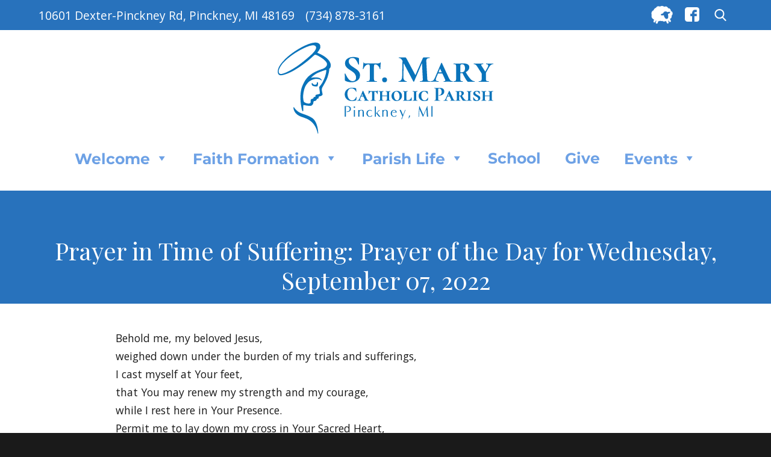

--- FILE ---
content_type: text/html; charset=UTF-8
request_url: https://stmarypinckney.org/2022/09/06/prayer-in-time-of-suffering-prayer-of-the-day-for-wednesday-september-07-2022/
body_size: 46651
content:
<!DOCTYPE html>
<html lang="en-US" class="no-js">
<head>
	<meta charset="UTF-8">
	<meta name="viewport" content="width=device-width, initial-scale=1">
	<link rel="profile" href="http://gmpg.org/xfn/11">
		<script>
(function(html){html.className = html.className.replace(/\bno-js\b/,'js')})(document.documentElement);
//# sourceURL=twentysixteen_javascript_detection
</script>
<title>Prayer in Time of Suffering: Prayer of the Day for Wednesday, September 07, 2022 &#8211; St. Mary Catholic Parish</title>
<meta name='robots' content='max-image-preview:large' />
<link rel="alternate" type="application/rss+xml" title="St. Mary Catholic Parish &raquo; Feed" href="https://stmarypinckney.org/feed/" />
<link rel="alternate" title="oEmbed (JSON)" type="application/json+oembed" href="https://stmarypinckney.org/wp-json/oembed/1.0/embed?url=https%3A%2F%2Fstmarypinckney.org%2F2022%2F09%2F06%2Fprayer-in-time-of-suffering-prayer-of-the-day-for-wednesday-september-07-2022%2F" />
<link rel="alternate" title="oEmbed (XML)" type="text/xml+oembed" href="https://stmarypinckney.org/wp-json/oembed/1.0/embed?url=https%3A%2F%2Fstmarypinckney.org%2F2022%2F09%2F06%2Fprayer-in-time-of-suffering-prayer-of-the-day-for-wednesday-september-07-2022%2F&#038;format=xml" />
<style id='wp-img-auto-sizes-contain-inline-css'>
img:is([sizes=auto i],[sizes^="auto," i]){contain-intrinsic-size:3000px 1500px}
/*# sourceURL=wp-img-auto-sizes-contain-inline-css */
</style>
<style id='wp-emoji-styles-inline-css'>

	img.wp-smiley, img.emoji {
		display: inline !important;
		border: none !important;
		box-shadow: none !important;
		height: 1em !important;
		width: 1em !important;
		margin: 0 0.07em !important;
		vertical-align: -0.1em !important;
		background: none !important;
		padding: 0 !important;
	}
/*# sourceURL=wp-emoji-styles-inline-css */
</style>
<link rel='stylesheet' id='wp-block-library-css' href='https://stmarypinckney.org/wp-includes/css/dist/block-library/style.min.css?ver=6.9' media='all' />
<style id='global-styles-inline-css'>
:root{--wp--preset--aspect-ratio--square: 1;--wp--preset--aspect-ratio--4-3: 4/3;--wp--preset--aspect-ratio--3-4: 3/4;--wp--preset--aspect-ratio--3-2: 3/2;--wp--preset--aspect-ratio--2-3: 2/3;--wp--preset--aspect-ratio--16-9: 16/9;--wp--preset--aspect-ratio--9-16: 9/16;--wp--preset--color--black: #000000;--wp--preset--color--cyan-bluish-gray: #abb8c3;--wp--preset--color--white: #fff;--wp--preset--color--pale-pink: #f78da7;--wp--preset--color--vivid-red: #cf2e2e;--wp--preset--color--luminous-vivid-orange: #ff6900;--wp--preset--color--luminous-vivid-amber: #fcb900;--wp--preset--color--light-green-cyan: #7bdcb5;--wp--preset--color--vivid-green-cyan: #00d084;--wp--preset--color--pale-cyan-blue: #8ed1fc;--wp--preset--color--vivid-cyan-blue: #0693e3;--wp--preset--color--vivid-purple: #9b51e0;--wp--preset--color--dark-gray: #1a1a1a;--wp--preset--color--medium-gray: #686868;--wp--preset--color--light-gray: #e5e5e5;--wp--preset--color--blue-gray: #4d545c;--wp--preset--color--bright-blue: #007acc;--wp--preset--color--light-blue: #9adffd;--wp--preset--color--dark-brown: #402b30;--wp--preset--color--medium-brown: #774e24;--wp--preset--color--dark-red: #640c1f;--wp--preset--color--bright-red: #ff675f;--wp--preset--color--yellow: #ffef8e;--wp--preset--gradient--vivid-cyan-blue-to-vivid-purple: linear-gradient(135deg,rgb(6,147,227) 0%,rgb(155,81,224) 100%);--wp--preset--gradient--light-green-cyan-to-vivid-green-cyan: linear-gradient(135deg,rgb(122,220,180) 0%,rgb(0,208,130) 100%);--wp--preset--gradient--luminous-vivid-amber-to-luminous-vivid-orange: linear-gradient(135deg,rgb(252,185,0) 0%,rgb(255,105,0) 100%);--wp--preset--gradient--luminous-vivid-orange-to-vivid-red: linear-gradient(135deg,rgb(255,105,0) 0%,rgb(207,46,46) 100%);--wp--preset--gradient--very-light-gray-to-cyan-bluish-gray: linear-gradient(135deg,rgb(238,238,238) 0%,rgb(169,184,195) 100%);--wp--preset--gradient--cool-to-warm-spectrum: linear-gradient(135deg,rgb(74,234,220) 0%,rgb(151,120,209) 20%,rgb(207,42,186) 40%,rgb(238,44,130) 60%,rgb(251,105,98) 80%,rgb(254,248,76) 100%);--wp--preset--gradient--blush-light-purple: linear-gradient(135deg,rgb(255,206,236) 0%,rgb(152,150,240) 100%);--wp--preset--gradient--blush-bordeaux: linear-gradient(135deg,rgb(254,205,165) 0%,rgb(254,45,45) 50%,rgb(107,0,62) 100%);--wp--preset--gradient--luminous-dusk: linear-gradient(135deg,rgb(255,203,112) 0%,rgb(199,81,192) 50%,rgb(65,88,208) 100%);--wp--preset--gradient--pale-ocean: linear-gradient(135deg,rgb(255,245,203) 0%,rgb(182,227,212) 50%,rgb(51,167,181) 100%);--wp--preset--gradient--electric-grass: linear-gradient(135deg,rgb(202,248,128) 0%,rgb(113,206,126) 100%);--wp--preset--gradient--midnight: linear-gradient(135deg,rgb(2,3,129) 0%,rgb(40,116,252) 100%);--wp--preset--font-size--small: 13px;--wp--preset--font-size--medium: 20px;--wp--preset--font-size--large: 36px;--wp--preset--font-size--x-large: 42px;--wp--preset--spacing--20: 0.44rem;--wp--preset--spacing--30: 0.67rem;--wp--preset--spacing--40: 1rem;--wp--preset--spacing--50: 1.5rem;--wp--preset--spacing--60: 2.25rem;--wp--preset--spacing--70: 3.38rem;--wp--preset--spacing--80: 5.06rem;--wp--preset--shadow--natural: 6px 6px 9px rgba(0, 0, 0, 0.2);--wp--preset--shadow--deep: 12px 12px 50px rgba(0, 0, 0, 0.4);--wp--preset--shadow--sharp: 6px 6px 0px rgba(0, 0, 0, 0.2);--wp--preset--shadow--outlined: 6px 6px 0px -3px rgb(255, 255, 255), 6px 6px rgb(0, 0, 0);--wp--preset--shadow--crisp: 6px 6px 0px rgb(0, 0, 0);}:where(.is-layout-flex){gap: 0.5em;}:where(.is-layout-grid){gap: 0.5em;}body .is-layout-flex{display: flex;}.is-layout-flex{flex-wrap: wrap;align-items: center;}.is-layout-flex > :is(*, div){margin: 0;}body .is-layout-grid{display: grid;}.is-layout-grid > :is(*, div){margin: 0;}:where(.wp-block-columns.is-layout-flex){gap: 2em;}:where(.wp-block-columns.is-layout-grid){gap: 2em;}:where(.wp-block-post-template.is-layout-flex){gap: 1.25em;}:where(.wp-block-post-template.is-layout-grid){gap: 1.25em;}.has-black-color{color: var(--wp--preset--color--black) !important;}.has-cyan-bluish-gray-color{color: var(--wp--preset--color--cyan-bluish-gray) !important;}.has-white-color{color: var(--wp--preset--color--white) !important;}.has-pale-pink-color{color: var(--wp--preset--color--pale-pink) !important;}.has-vivid-red-color{color: var(--wp--preset--color--vivid-red) !important;}.has-luminous-vivid-orange-color{color: var(--wp--preset--color--luminous-vivid-orange) !important;}.has-luminous-vivid-amber-color{color: var(--wp--preset--color--luminous-vivid-amber) !important;}.has-light-green-cyan-color{color: var(--wp--preset--color--light-green-cyan) !important;}.has-vivid-green-cyan-color{color: var(--wp--preset--color--vivid-green-cyan) !important;}.has-pale-cyan-blue-color{color: var(--wp--preset--color--pale-cyan-blue) !important;}.has-vivid-cyan-blue-color{color: var(--wp--preset--color--vivid-cyan-blue) !important;}.has-vivid-purple-color{color: var(--wp--preset--color--vivid-purple) !important;}.has-black-background-color{background-color: var(--wp--preset--color--black) !important;}.has-cyan-bluish-gray-background-color{background-color: var(--wp--preset--color--cyan-bluish-gray) !important;}.has-white-background-color{background-color: var(--wp--preset--color--white) !important;}.has-pale-pink-background-color{background-color: var(--wp--preset--color--pale-pink) !important;}.has-vivid-red-background-color{background-color: var(--wp--preset--color--vivid-red) !important;}.has-luminous-vivid-orange-background-color{background-color: var(--wp--preset--color--luminous-vivid-orange) !important;}.has-luminous-vivid-amber-background-color{background-color: var(--wp--preset--color--luminous-vivid-amber) !important;}.has-light-green-cyan-background-color{background-color: var(--wp--preset--color--light-green-cyan) !important;}.has-vivid-green-cyan-background-color{background-color: var(--wp--preset--color--vivid-green-cyan) !important;}.has-pale-cyan-blue-background-color{background-color: var(--wp--preset--color--pale-cyan-blue) !important;}.has-vivid-cyan-blue-background-color{background-color: var(--wp--preset--color--vivid-cyan-blue) !important;}.has-vivid-purple-background-color{background-color: var(--wp--preset--color--vivid-purple) !important;}.has-black-border-color{border-color: var(--wp--preset--color--black) !important;}.has-cyan-bluish-gray-border-color{border-color: var(--wp--preset--color--cyan-bluish-gray) !important;}.has-white-border-color{border-color: var(--wp--preset--color--white) !important;}.has-pale-pink-border-color{border-color: var(--wp--preset--color--pale-pink) !important;}.has-vivid-red-border-color{border-color: var(--wp--preset--color--vivid-red) !important;}.has-luminous-vivid-orange-border-color{border-color: var(--wp--preset--color--luminous-vivid-orange) !important;}.has-luminous-vivid-amber-border-color{border-color: var(--wp--preset--color--luminous-vivid-amber) !important;}.has-light-green-cyan-border-color{border-color: var(--wp--preset--color--light-green-cyan) !important;}.has-vivid-green-cyan-border-color{border-color: var(--wp--preset--color--vivid-green-cyan) !important;}.has-pale-cyan-blue-border-color{border-color: var(--wp--preset--color--pale-cyan-blue) !important;}.has-vivid-cyan-blue-border-color{border-color: var(--wp--preset--color--vivid-cyan-blue) !important;}.has-vivid-purple-border-color{border-color: var(--wp--preset--color--vivid-purple) !important;}.has-vivid-cyan-blue-to-vivid-purple-gradient-background{background: var(--wp--preset--gradient--vivid-cyan-blue-to-vivid-purple) !important;}.has-light-green-cyan-to-vivid-green-cyan-gradient-background{background: var(--wp--preset--gradient--light-green-cyan-to-vivid-green-cyan) !important;}.has-luminous-vivid-amber-to-luminous-vivid-orange-gradient-background{background: var(--wp--preset--gradient--luminous-vivid-amber-to-luminous-vivid-orange) !important;}.has-luminous-vivid-orange-to-vivid-red-gradient-background{background: var(--wp--preset--gradient--luminous-vivid-orange-to-vivid-red) !important;}.has-very-light-gray-to-cyan-bluish-gray-gradient-background{background: var(--wp--preset--gradient--very-light-gray-to-cyan-bluish-gray) !important;}.has-cool-to-warm-spectrum-gradient-background{background: var(--wp--preset--gradient--cool-to-warm-spectrum) !important;}.has-blush-light-purple-gradient-background{background: var(--wp--preset--gradient--blush-light-purple) !important;}.has-blush-bordeaux-gradient-background{background: var(--wp--preset--gradient--blush-bordeaux) !important;}.has-luminous-dusk-gradient-background{background: var(--wp--preset--gradient--luminous-dusk) !important;}.has-pale-ocean-gradient-background{background: var(--wp--preset--gradient--pale-ocean) !important;}.has-electric-grass-gradient-background{background: var(--wp--preset--gradient--electric-grass) !important;}.has-midnight-gradient-background{background: var(--wp--preset--gradient--midnight) !important;}.has-small-font-size{font-size: var(--wp--preset--font-size--small) !important;}.has-medium-font-size{font-size: var(--wp--preset--font-size--medium) !important;}.has-large-font-size{font-size: var(--wp--preset--font-size--large) !important;}.has-x-large-font-size{font-size: var(--wp--preset--font-size--x-large) !important;}
/*# sourceURL=global-styles-inline-css */
</style>

<style id='classic-theme-styles-inline-css'>
/*! This file is auto-generated */
.wp-block-button__link{color:#fff;background-color:#32373c;border-radius:9999px;box-shadow:none;text-decoration:none;padding:calc(.667em + 2px) calc(1.333em + 2px);font-size:1.125em}.wp-block-file__button{background:#32373c;color:#fff;text-decoration:none}
/*# sourceURL=/wp-includes/css/classic-themes.min.css */
</style>
<link rel='stylesheet' id='vsel-styles-css' href='https://stmarypinckney.org/wp-content/plugins/very-simple-event-list/css/vsel-style.min.css?ver=6.9' media='all' />
<link rel='stylesheet' id='wp-show-posts-css' href='https://stmarypinckney.org/wp-content/plugins/wp-show-posts/css/wp-show-posts-min.css?ver=1.1.6' media='all' />
<link rel='stylesheet' id='megamenu-css' href='https://stmarypinckney.org/wp-content/uploads/maxmegamenu/style.css?ver=6a6292' media='all' />
<link rel='stylesheet' id='dashicons-css' href='https://stmarypinckney.org/wp-includes/css/dashicons.min.css?ver=6.9' media='all' />
<link rel='stylesheet' id='parent-style-css' href='https://stmarypinckney.org/wp-content/themes/twentysixteen/style.css?ver=6.9' media='all' />
<link rel='stylesheet' id='child-style-css' href='https://stmarypinckney.org/wp-content/themes/StMaryChildTheme/style.css?ver=6.9' media='all' />
<link rel='stylesheet' id='twentysixteen-fonts-css' href='https://stmarypinckney.org/wp-content/themes/twentysixteen/fonts/merriweather-plus-montserrat-plus-inconsolata.css?ver=20230328' media='all' />
<link rel='stylesheet' id='genericons-css' href='https://stmarypinckney.org/wp-content/themes/twentysixteen/genericons/genericons.css?ver=20251101' media='all' />
<link rel='stylesheet' id='twentysixteen-style-css' href='https://stmarypinckney.org/wp-content/themes/StMaryChildTheme/style.css?ver=20251202' media='all' />
<link rel='stylesheet' id='twentysixteen-block-style-css' href='https://stmarypinckney.org/wp-content/themes/twentysixteen/css/blocks.css?ver=20240817' media='all' />
<style id='tnc_custom_css-inline-css'>

            .nginx-cache-btn.nginx-cache-off a { background-color: #d63638 !important; }
            .nginx-cache-btn.nginx-cache-on a { background-color: green !important; }
        
/*# sourceURL=tnc_custom_css-inline-css */
</style>
<link rel='stylesheet' id='tmm-css' href='https://stmarypinckney.org/wp-content/plugins/team-members/inc/css/tmm_style.css?ver=6.9' media='all' />
<script src="https://stmarypinckney.org/wp-includes/js/jquery/jquery.min.js?ver=3.7.1" id="jquery-core-js"></script>
<script src="https://stmarypinckney.org/wp-includes/js/jquery/jquery-migrate.min.js?ver=3.4.1" id="jquery-migrate-js"></script>
<script src="https://stmarypinckney.org/wp-content/themes/StMaryChildTheme/date-format.js?ver=6.9" id="date-format-js-js"></script>
<script id="twentysixteen-script-js-extra">
var screenReaderText = {"expand":"expand child menu","collapse":"collapse child menu"};
//# sourceURL=twentysixteen-script-js-extra
</script>
<script src="https://stmarypinckney.org/wp-content/themes/twentysixteen/js/functions.js?ver=20230629" id="twentysixteen-script-js" defer data-wp-strategy="defer"></script>
<link rel="https://api.w.org/" href="https://stmarypinckney.org/wp-json/" /><link rel="alternate" title="JSON" type="application/json" href="https://stmarypinckney.org/wp-json/wp/v2/posts/782309" /><link rel="EditURI" type="application/rsd+xml" title="RSD" href="https://stmarypinckney.org/xmlrpc.php?rsd" />
<meta name="generator" content="WordPress 6.9" />
<link rel="canonical" href="https://stmarypinckney.org/2022/09/06/prayer-in-time-of-suffering-prayer-of-the-day-for-wednesday-september-07-2022/" />
<link rel='shortlink' href='https://stmarypinckney.org/?p=782309' />
<!-- Analytics by WP Statistics - https://wp-statistics.com -->
<link rel="icon" href="https://stmarypinckney.org/wp-content/uploads/2018/05/cropped-SM-Pinckney-Mary-1-32x32.png" sizes="32x32" />
<link rel="icon" href="https://stmarypinckney.org/wp-content/uploads/2018/05/cropped-SM-Pinckney-Mary-1-192x192.png" sizes="192x192" />
<link rel="apple-touch-icon" href="https://stmarypinckney.org/wp-content/uploads/2018/05/cropped-SM-Pinckney-Mary-1-180x180.png" />
<meta name="msapplication-TileImage" content="https://stmarypinckney.org/wp-content/uploads/2018/05/cropped-SM-Pinckney-Mary-1-270x270.png" />
		<style id="wp-custom-css">
			#bbpress-forums p.bbp-topic-meta span {
	display:none;
}

.footerSocial img {
	object-fit: contain;
	width: 40px;
	height: 40px;
}
.flocknote ::placeholder {
	color: #000000!important;
}
.flocknote {
	width:50%!important;
	float:left!important;
}

.homespacer {
	display:block;
	height:1rem
}		</style>
		<style type="text/css">/** Mega Menu CSS: fs **/</style>
	<link href="https://fonts.googleapis.com/css?family=Playfair+Display:400,700" rel="stylesheet">
	<link href="https://fonts.googleapis.com/css?family=Open+Sans:300,400,600,700" rel="stylesheet">
	<link rel="stylesheet" href="https://use.fontawesome.com/releases/v5.0.12/css/all.css" integrity="sha384-G0fIWCsCzJIMAVNQPfjH08cyYaUtMwjJwqiRKxxE/rx96Uroj1BtIQ6MLJuheaO9" crossorigin="anonymous">
<link rel='stylesheet' id='font-awesome-css' href='https://cdn.jsdelivr.net/fontawesome/4.7.0/css/font-awesome.min.css?ver=6.9' media='all' />
</head>

<body class="wp-singular post-template-default single single-post postid-782309 single-format-standard wp-embed-responsive wp-theme-twentysixteen wp-child-theme-StMaryChildTheme mega-menu-primary metaslider-plugin group-blog">
<div id="page" class="site">
	<div class="site-inner">
		<a class="skip-link screen-reader-text" href="#content">Skip to content</a>

		<header id="masthead" class="site-header" role="banner">
			<div class="site-header-main">
				<div class="headerBlue">
					<div class="headerContact">
						<div class="headerAddress">
														10601 Dexter-Pinckney Rd, Pinckney, MI 48169						</div>
						<div class="headerPhone">
															(734) 878-3161													</div>
					</div>
					<div class="headerSearch">
						<!--<div class="livestream">
							<a href="https://www.facebook.com/stmarypinckney/live" target="_blank"><img src="/wp-content/uploads/2020/12/livestream_button.png" style="height: 24px; margin-right: 20px;"></a></div>-->
						<a href="https://stmarypinckney.flocknote.com/" target="_blank"><img src="/wp-content/themes/StMaryChildTheme/images/flocknote.png" style="width: 36px; margin-right: 20px;"></a>
						<a href="https://www.facebook.com/stmarypinckney/" target="_blank"><img src="/wp-content/themes/StMaryChildTheme/images/facebookSquare.png" style="width: 24px; margin-right: 20px;"></a>
						
<form role="search" method="get" class="search-form" action="https://stmarypinckney.org/">
	<label>
		<span class="screen-reader-text">
			Search for:		</span>
		<input type="search" class="search-field" placeholder="Search &hellip;" value="" name="s" />
	</label>
	<button type="submit" class="search-submit"><span class="screen-reader-text">
		Search	</span></button>
</form>
					</div>
				</div>
				<div class="headerTop">
					<div class="site-branding">
													<a href="https://stmarypinckney.org/" rel="home">
								<img src="/wp-content/uploads/2018/05/logo-pinckney-stacked.png" alt="St. Mary Catholic Parish" />
							</a>
												<!--<a href="https://stmarypinckney.org/" rel="home">
							<img src="/wp-content/uploads/2018/05/logo-pinckney-stacked.png" alt="St. Mary Catholic Parish" />
						</a>-->
					</div><!-- .site-branding -->
				</div>
									<button id="menu-toggle" class="menu-toggle">Menu</button>

					<div id="site-header-menu" class="site-header-menu">
													<nav id="site-navigation" class="main-navigation" role="navigation" aria-label="Primary Menu">
								<div id="mega-menu-wrap-primary" class="mega-menu-wrap"><div class="mega-menu-toggle"><div class="mega-toggle-blocks-left"></div><div class="mega-toggle-blocks-center"><div class='mega-toggle-block mega-menu-toggle-block mega-toggle-block-1' id='mega-toggle-block-1' tabindex='0'><span class='mega-toggle-label' role='button' aria-expanded='false'><span class='mega-toggle-label-closed'>MENU</span><span class='mega-toggle-label-open'>MENU</span></span></div></div><div class="mega-toggle-blocks-right"></div></div><ul id="mega-menu-primary" class="mega-menu max-mega-menu mega-menu-horizontal mega-no-js" data-event="hover_intent" data-effect="fade_up" data-effect-speed="200" data-effect-mobile="disabled" data-effect-speed-mobile="0" data-mobile-force-width="false" data-second-click="go" data-document-click="collapse" data-vertical-behaviour="standard" data-breakpoint="768" data-unbind="true" data-mobile-state="collapse_all" data-mobile-direction="vertical" data-hover-intent-timeout="300" data-hover-intent-interval="100"><li class="mega-menu-item mega-menu-item-type-post_type mega-menu-item-object-page mega-menu-item-home mega-menu-item-has-children mega-align-bottom-left mega-menu-flyout mega-menu-item-62" id="mega-menu-item-62"><a class="mega-menu-link" href="https://stmarypinckney.org/" aria-expanded="false" tabindex="0">Welcome<span class="mega-indicator" aria-hidden="true"></span></a>
<ul class="mega-sub-menu">
<li class="mega-menu-item mega-menu-item-type-post_type mega-menu-item-object-page mega-menu-item-4664" id="mega-menu-item-4664"><a class="mega-menu-link" href="https://stmarypinckney.org/fr-dans-homily-archives/">Homilies</a></li><li class="mega-menu-item mega-menu-item-type-post_type mega-menu-item-object-page mega-menu-item-887402" id="mega-menu-item-887402"><a class="mega-menu-link" href="https://stmarypinckney.org/our-mission/">Our Mission</a></li><li class="mega-menu-item mega-menu-item-type-post_type mega-menu-item-object-page mega-menu-item-887401" id="mega-menu-item-887401"><a class="mega-menu-link" href="https://stmarypinckney.org/parish-staff/">Parish Staff</a></li><li class="mega-menu-item mega-menu-item-type-post_type mega-menu-item-object-page mega-menu-item-887404" id="mega-menu-item-887404"><a class="mega-menu-link" href="https://stmarypinckney.org/prayer/">Prayer Request</a></li></ul>
</li><li class="mega-menu-item mega-menu-item-type-post_type mega-menu-item-object-page mega-menu-item-has-children mega-align-bottom-left mega-menu-flyout mega-menu-item-887223" id="mega-menu-item-887223"><a class="mega-menu-link" href="https://stmarypinckney.org/faith-formation/" aria-expanded="false" tabindex="0">Faith Formation<span class="mega-indicator" aria-hidden="true"></span></a>
<ul class="mega-sub-menu">
<li class="mega-menu-item mega-menu-item-type-post_type mega-menu-item-object-page mega-menu-item-887398" id="mega-menu-item-887398"><a class="mega-menu-link" href="https://stmarypinckney.org/adult-faith-formation/">Adult Faith Formation</a></li><li class="mega-menu-item mega-menu-item-type-post_type mega-menu-item-object-page mega-menu-item-887399" id="mega-menu-item-887399"><a class="mega-menu-link" href="https://stmarypinckney.org/catechesis-of-the-good-shepherd/">Catechesis of the Good Shepherd</a></li><li class="mega-menu-item mega-menu-item-type-post_type mega-menu-item-object-page mega-menu-item-686" id="mega-menu-item-686"><a class="mega-menu-link" href="https://stmarypinckney.org/family-catechesis/">Family Catechesis and Confirmation</a></li><li class="mega-menu-item mega-menu-item-type-post_type mega-menu-item-object-page mega-menu-item-887432" id="mega-menu-item-887432"><a class="mega-menu-link" href="https://stmarypinckney.org/marriage-preparation/">Marriage Preparation</a></li><li class="mega-menu-item mega-menu-item-type-post_type mega-menu-item-object-page mega-menu-item-887358" id="mega-menu-item-887358"><a class="mega-menu-link" href="https://stmarypinckney.org/faith-formation/natural-family-planning-ministry-nfp/">Natural Family Planning Ministry (NFP)</a></li><li class="mega-menu-item mega-menu-item-type-post_type mega-menu-item-object-page mega-menu-item-688" id="mega-menu-item-688"><a class="mega-menu-link" href="https://stmarypinckney.org/rcia/">OCIA - Order of Christian Initiation for Adults</a></li><li class="mega-menu-item mega-menu-item-type-post_type mega-menu-item-object-page mega-menu-item-887400" id="mega-menu-item-887400"><a class="mega-menu-link" href="https://stmarypinckney.org/youth/">Youth Group</a></li></ul>
</li><li class="mega-menu-item mega-menu-item-type-post_type mega-menu-item-object-page mega-menu-item-has-children mega-align-bottom-left mega-menu-flyout mega-menu-item-887225" id="mega-menu-item-887225"><a class="mega-menu-link" href="https://stmarypinckney.org/parish-life/" aria-expanded="false" tabindex="0">Parish Life<span class="mega-indicator" aria-hidden="true"></span></a>
<ul class="mega-sub-menu">
<li class="mega-menu-item mega-menu-item-type-post_type mega-menu-item-object-page mega-menu-item-887405" id="mega-menu-item-887405"><a class="mega-menu-link" href="https://stmarypinckney.org/virtual-chapel/">Adoration Chapel</a></li><li class="mega-menu-item mega-menu-item-type-post_type mega-menu-item-object-page mega-menu-item-887431" id="mega-menu-item-887431"><a class="mega-menu-link" href="https://stmarypinckney.org/enthronement-of-jesus-in-the-home/">Enthronement of Jesus in the Home</a></li><li class="mega-menu-item mega-menu-item-type-post_type mega-menu-item-object-page mega-menu-item-887403" id="mega-menu-item-887403"><a class="mega-menu-link" href="https://stmarypinckney.org/formed/">Formed</a></li><li class="mega-menu-item mega-menu-item-type-post_type mega-menu-item-object-page mega-menu-item-has-children mega-menu-item-887353" id="mega-menu-item-887353"><a class="mega-menu-link" href="https://stmarypinckney.org/hwp/" aria-expanded="false">Healing<span class="mega-indicator" aria-hidden="true"></span></a>
	<ul class="mega-sub-menu">
<li class="mega-menu-item mega-menu-item-type-post_type mega-menu-item-object-page mega-menu-item-890599" id="mega-menu-item-890599"><a class="mega-menu-link" href="https://stmarypinckney.org/healing-the-whole-person/">Healing Information</a></li><li class="mega-menu-item mega-menu-item-type-post_type mega-menu-item-object-page mega-menu-item-has-children mega-menu-item-887356" id="mega-menu-item-887356"><a class="mega-menu-link" href="https://stmarypinckney.org/hwp/healing-the-whole-person-retreat/" aria-expanded="false">Healing the Whole Person Retreat<span class="mega-indicator" aria-hidden="true"></span></a>
		<ul class="mega-sub-menu">
<li class="mega-menu-item mega-menu-item-type-post_type mega-menu-item-object-page mega-menu-item-774196" id="mega-menu-item-774196"><a class="mega-menu-link" href="https://stmarypinckney.org/hwp/healing-the-whole-person-retreat/">October 2023 Retreat</a></li>		</ul>
</li><li class="mega-menu-item mega-menu-item-type-post_type mega-menu-item-object-page mega-menu-item-887354" id="mega-menu-item-887354"><a class="mega-menu-link" href="https://stmarypinckney.org/healing-groups/">Healing Groups</a></li><li class="mega-menu-item mega-menu-item-type-post_type mega-menu-item-object-page mega-menu-item-887355" id="mega-menu-item-887355"><a class="mega-menu-link" href="https://stmarypinckney.org/inner-healing-prayer-ministry/">Inner Healing Prayer Ministry</a></li>	</ul>
</li><li class="mega-menu-item mega-menu-item-type-post_type mega-menu-item-object-page mega-menu-item-887408" id="mega-menu-item-887408"><a class="mega-menu-link" href="https://stmarypinckney.org/parish-life/liturgical-ministries/">Liturgical Ministries</a></li><li class="mega-menu-item mega-menu-item-type-post_type mega-menu-item-object-page mega-menu-item-887410" id="mega-menu-item-887410"><a class="mega-menu-link" href="https://stmarypinckney.org/parish-life/music-ministry/">Music Ministry</a></li><li class="mega-menu-item mega-menu-item-type-post_type mega-menu-item-object-page mega-menu-item-887406" id="mega-menu-item-887406"><a class="mega-menu-link" href="https://stmarypinckney.org/current-events/">Parish Calendar of Events</a></li><li class="mega-menu-item mega-menu-item-type-post_type mega-menu-item-object-page mega-menu-item-887412" id="mega-menu-item-887412"><a class="mega-menu-link" href="https://stmarypinckney.org/parish-life/sacraments/">Sacraments</a></li><li class="mega-menu-item mega-menu-item-type-post_type mega-menu-item-object-page mega-menu-item-887876" id="mega-menu-item-887876"><a class="mega-menu-link" href="https://stmarypinckney.org/safe-haven-sunday/">Safe Haven Sunday</a></li></ul>
</li><li class="mega-menu-item mega-menu-item-type-custom mega-menu-item-object-custom mega-align-bottom-left mega-menu-flyout mega-menu-item-896905" id="mega-menu-item-896905"><a target="_blank" class="mega-menu-link" href="https://www.stmarypinckneyschool.org/" tabindex="0">School</a></li><li class="mega-menu-item mega-menu-item-type-post_type mega-menu-item-object-page mega-align-bottom-left mega-menu-flyout mega-menu-item-169" id="mega-menu-item-169"><a class="mega-menu-link" href="https://stmarypinckney.org/online-giving/" tabindex="0">Give</a></li><li class="mega-menu-item mega-menu-item-type-post_type mega-menu-item-object-page mega-menu-item-has-children mega-align-bottom-left mega-menu-flyout mega-menu-item-754002" id="mega-menu-item-754002"><a class="mega-menu-link" href="https://stmarypinckney.org/events-and-formation-opportunities/" aria-expanded="false" tabindex="0">Events<span class="mega-indicator" aria-hidden="true"></span></a>
<ul class="mega-sub-menu">
<li class="mega-menu-item mega-menu-item-type-custom mega-menu-item-object-custom mega-menu-item-has-children mega-menu-item-68" id="mega-menu-item-68"><a class="mega-menu-link" href="#" aria-expanded="false">Information<span class="mega-indicator" aria-hidden="true"></span></a>
	<ul class="mega-sub-menu">
<li class="mega-menu-item mega-menu-item-type-post_type mega-menu-item-object-page mega-menu-item-830" id="mega-menu-item-830"><a class="mega-menu-link" href="https://stmarypinckney.org/contact-information/">Contact</a></li><li class="mega-menu-item mega-menu-item-type-post_type mega-menu-item-object-page mega-menu-item-199" id="mega-menu-item-199"><a class="mega-menu-link" href="https://stmarypinckney.org/employment-opportunities/">Employment</a></li>	</ul>
</li></ul>
</li></ul></div>							</nav><!-- .main-navigation -->
						
											</div><!-- .site-header-menu -->
							</div><!-- .site-header-main -->
		</header><!-- .site-header -->

		<div id="content" class="site-content">

<div id="primary" class="content-area">
	<main id="main" class="site-main">
		
<article id="post-782309" class="post-782309 post type-post status-publish format-standard hentry category-parish-news">
	<header class="entry-header">
		<h1 class="entry-title">Prayer in Time of Suffering: Prayer of the Day for Wednesday, September 07, 2022</h1>	</header><!-- .entry-header -->

	
	
	<div class="entry-content">
		<p>Behold me, my beloved Jesus,<br />
weighed down under the burden of my trials and sufferings,<br />
I cast myself at Your feet,<br />
that You may renew my strength and my courage,<br />
while I rest here in Your Presence.<br />
Permit me to lay down my cross in Your Sacred Heart,<br />
for only Your infinite goodness can sustain me;<br />
only Your love can help me bear my cross;<br />
only Your powerful hand can lighten its weight.<br />
O Divine King, Jesus,<br />
whose heart is so compassionate to the afflicted,<br />
I wish to live &#8230;</p>
	</div><!-- .entry-content -->

	<footer class="entry-footer">
		<span class="byline"><img alt='' src='https://secure.gravatar.com/avatar/a6a919e2981d26c19e12d78866cc4092950f9e5212de0315f3a034dc2a92f2aa?s=49&#038;d=mm&#038;r=g' srcset='https://secure.gravatar.com/avatar/a6a919e2981d26c19e12d78866cc4092950f9e5212de0315f3a034dc2a92f2aa?s=98&#038;d=mm&#038;r=g 2x' class='avatar avatar-49 photo' height='49' width='49' decoding='async'/><span class="screen-reader-text">Author </span><span class="author vcard"><a class="url fn n" href="https://stmarypinckney.org/author/diocesan-parishadmin/">WebDept ParishAdmin</a></span></span><span class="posted-on"><span class="screen-reader-text">Posted on </span><a href="https://stmarypinckney.org/2022/09/06/prayer-in-time-of-suffering-prayer-of-the-day-for-wednesday-september-07-2022/" rel="bookmark"><time class="entry-date published updated" datetime="2022-09-06T11:34:59-04:00">September 6, 2022</time></a></span><span class="cat-links"><span class="screen-reader-text">Categories </span><a href="https://stmarypinckney.org/category/parish-news/" rel="category tag">Parish News &amp; Events</a></span>			</footer><!-- .entry-footer -->
</article><!-- #post-782309 -->

	<nav class="navigation post-navigation" aria-label="Posts">
		<h2 class="screen-reader-text">Post navigation</h2>
		<div class="nav-links"><div class="nav-previous"><a href="https://stmarypinckney.org/2022/09/06/walking-closely-with-christ-caminando-cerca-con-jesucristo/" rel="prev"><span class="meta-nav" aria-hidden="true">Previous</span> <span class="screen-reader-text">Previous post:</span> <span class="post-title">Walking Closely with Christ / Caminando Cerca con Jesucristo</span></a></div><div class="nav-next"><a href="https://stmarypinckney.org/2022/09/06/st-cloud-saint-of-the-day-for-wednesday-september-07-2022/" rel="next"><span class="meta-nav" aria-hidden="true">Next</span> <span class="screen-reader-text">Next post:</span> <span class="post-title">St. Cloud: Saint of the Day for Wednesday, September 07, 2022</span></a></div></div>
	</nav>
	</main><!-- .site-main -->

	
</div><!-- .content-area -->


	<aside id="secondary" class="sidebar widget-area">
		<section id="search-2" class="widget widget_search">
<form role="search" method="get" class="search-form" action="https://stmarypinckney.org/">
	<label>
		<span class="screen-reader-text">
			Search for:		</span>
		<input type="search" class="search-field" placeholder="Search &hellip;" value="" name="s" />
	</label>
	<button type="submit" class="search-submit"><span class="screen-reader-text">
		Search	</span></button>
</form>
</section>
		<section id="recent-posts-2" class="widget widget_recent_entries">
		<h2 class="widget-title">Recent Posts</h2><nav aria-label="Recent Posts">
		<ul>
											<li>
					<a href="https://stmarypinckney.org/2022/11/17/knowing-christ-our-peace-conociendo-a-cristo-nuestro-paz/">Knowing Christ, Our Peace / Conociéndo a Cristo, Nuestro Paz</a>
									</li>
											<li>
					<a href="https://stmarypinckney.org/2022/11/16/st-hugh-of-lincoln-saint-of-the-day-for-thursday-november-17-2022/">St. Hugh of Lincoln: Saint of the Day for Thursday, November 17, 2022</a>
									</li>
											<li>
					<a href="https://stmarypinckney.org/2022/11/16/prayer-to-saint-anthony-of-padua-performer-of-miracles-prayer-of-the-day-for-thursday-november-17-2022/">Prayer to Saint Anthony of Padua, Performer of Miracles: Prayer of the Day for Thursday, November 17, 2022</a>
									</li>
											<li>
					<a href="https://stmarypinckney.org/2022/11/16/all-we-need-and-more-todo-lo-que-necesitamos-y-hasta-mas/">All We Need, And More / Todo lo Que Necesitamos y Hasta Más</a>
									</li>
											<li>
					<a href="https://stmarypinckney.org/2022/11/15/st-margaret-of-scotland-saint-of-the-day-for-wednesday-november-16-2022/">St. Margaret of Scotland: Saint of the Day for Wednesday, November 16, 2022</a>
									</li>
					</ul>

		</nav></section><section id="archives-2" class="widget widget_archive"><h2 class="widget-title">Archives</h2><nav aria-label="Archives">
			<ul>
					<li><a href='https://stmarypinckney.org/2022/11/'>November 2022</a></li>
	<li><a href='https://stmarypinckney.org/2022/10/'>October 2022</a></li>
	<li><a href='https://stmarypinckney.org/2022/09/'>September 2022</a></li>
	<li><a href='https://stmarypinckney.org/2022/08/'>August 2022</a></li>
	<li><a href='https://stmarypinckney.org/2022/07/'>July 2022</a></li>
	<li><a href='https://stmarypinckney.org/2022/06/'>June 2022</a></li>
	<li><a href='https://stmarypinckney.org/2022/05/'>May 2022</a></li>
	<li><a href='https://stmarypinckney.org/2022/04/'>April 2022</a></li>
	<li><a href='https://stmarypinckney.org/2022/03/'>March 2022</a></li>
	<li><a href='https://stmarypinckney.org/2022/02/'>February 2022</a></li>
	<li><a href='https://stmarypinckney.org/2022/01/'>January 2022</a></li>
	<li><a href='https://stmarypinckney.org/2021/12/'>December 2021</a></li>
	<li><a href='https://stmarypinckney.org/2021/11/'>November 2021</a></li>
	<li><a href='https://stmarypinckney.org/2021/10/'>October 2021</a></li>
	<li><a href='https://stmarypinckney.org/2021/09/'>September 2021</a></li>
	<li><a href='https://stmarypinckney.org/2021/08/'>August 2021</a></li>
	<li><a href='https://stmarypinckney.org/2021/07/'>July 2021</a></li>
	<li><a href='https://stmarypinckney.org/2021/06/'>June 2021</a></li>
	<li><a href='https://stmarypinckney.org/2021/05/'>May 2021</a></li>
	<li><a href='https://stmarypinckney.org/2021/04/'>April 2021</a></li>
	<li><a href='https://stmarypinckney.org/2021/03/'>March 2021</a></li>
	<li><a href='https://stmarypinckney.org/2021/02/'>February 2021</a></li>
	<li><a href='https://stmarypinckney.org/2021/01/'>January 2021</a></li>
	<li><a href='https://stmarypinckney.org/2020/12/'>December 2020</a></li>
	<li><a href='https://stmarypinckney.org/2020/11/'>November 2020</a></li>
	<li><a href='https://stmarypinckney.org/2020/10/'>October 2020</a></li>
	<li><a href='https://stmarypinckney.org/2020/09/'>September 2020</a></li>
	<li><a href='https://stmarypinckney.org/2020/08/'>August 2020</a></li>
	<li><a href='https://stmarypinckney.org/2020/07/'>July 2020</a></li>
	<li><a href='https://stmarypinckney.org/2020/06/'>June 2020</a></li>
	<li><a href='https://stmarypinckney.org/2020/05/'>May 2020</a></li>
	<li><a href='https://stmarypinckney.org/2020/04/'>April 2020</a></li>
	<li><a href='https://stmarypinckney.org/2020/03/'>March 2020</a></li>
	<li><a href='https://stmarypinckney.org/2020/02/'>February 2020</a></li>
	<li><a href='https://stmarypinckney.org/2020/01/'>January 2020</a></li>
	<li><a href='https://stmarypinckney.org/2019/12/'>December 2019</a></li>
	<li><a href='https://stmarypinckney.org/2019/11/'>November 2019</a></li>
	<li><a href='https://stmarypinckney.org/2019/10/'>October 2019</a></li>
	<li><a href='https://stmarypinckney.org/2019/09/'>September 2019</a></li>
	<li><a href='https://stmarypinckney.org/2019/08/'>August 2019</a></li>
	<li><a href='https://stmarypinckney.org/2019/07/'>July 2019</a></li>
	<li><a href='https://stmarypinckney.org/2018/06/'>June 2018</a></li>
	<li><a href='https://stmarypinckney.org/2018/05/'>May 2018</a></li>
			</ul>

			</nav></section><section id="categories-2" class="widget widget_categories"><h2 class="widget-title">Categories</h2><nav aria-label="Categories">
			<ul>
					<li class="cat-item cat-item-1"><a href="https://stmarypinckney.org/category/parish-news/">Parish News &amp; Events</a>
</li>
	<li class="cat-item cat-item-5"><a href="https://stmarypinckney.org/category/school-news-events/">School News &amp; Events</a>
</li>
	<li class="cat-item cat-item-27"><a href="https://stmarypinckney.org/category/small-groups/">Small Groups</a>
</li>
	<li class="cat-item cat-item-7"><a href="https://stmarypinckney.org/category/parish-news/youth/">Youth</a>
</li>
			</ul>

			</nav></section><section id="meta-2" class="widget widget_meta"><h2 class="widget-title">Meta</h2><nav aria-label="Meta">
		<ul>
						<li><a href="https://stmarypinckney.org/wp-login.php?itsec-hb-token=pinckney">Log in</a></li>
			<li><a href="https://stmarypinckney.org/feed/">Entries feed</a></li>
			<li><a href="https://stmarypinckney.org/comments/feed/">Comments feed</a></li>

			<li><a href="https://wordpress.org/">WordPress.org</a></li>
		</ul>

		</nav></section>	</aside><!-- .sidebar .widget-area -->

		</div><!-- .site-content -->
		<div class="footerTop">
			
		</div>
		<footer id="colophon" class="site-footer" role="contentinfo">
			<div class="footerInfo">
				<div class="footerColumn">
					<div class="footerAddress">
												10601 Dexter-Pinckney Rd, <br>Pinckney, MI 48169					</div>
											<div class="footerPhone">Phone: (734) 878-3161</div>
						<div class="footerPhone">Fax: (734) 878-2383</div>
																<div class="footerPhone">Email: info@stmarypinckney.org</div>
						<div class="footerPhone">Office Hours: Monday: 8:00 am - 4:00 pm<br>Tuesday: 1:00 pm - 4:00 pm<br>Wednesday - Friday: 8 am - 4 pm<br>Closed daily from 12 pm - 1 pm</div>
									</div>
				<div class="footerColumn">
					<div class="footerLogo">
						<img src="/wp-content/uploads/2018/05/logo-pinckney-stackedWhite.png" alt="St. Mary Catholic Parish" />
					</div>
					<div class="footerSocial">
						<div class="socialSection">
															<p>Parish</p>
							     <a href="https://stmarypinckney.flocknote.com/"><img src="/wp-content/themes/StMaryChildTheme/images/flocknote_small.png"></a>
								<a href="/myparish-app/"><img src="https://stmarypinckney.org/wp-content/uploads/2020/04/mpa40.png"></a>
                        		                            		<a href="https://www.facebook.com/stmarypinckney/" target="_blank"><i class="fa fa-facebook-square" aria-hidden="true"></i></a>
                        		                            		<a href="" target="_blank"></a>
                        									
						</div>
						<div class="socialSection">
															<p>School</p>
                        		                            		<a href="https://www.facebook.com/stmaryschoolpinckney/" target="_blank"><i class="fa fa-facebook-square" aria-hidden="true"></i></a>
                        		                            		<a href="https://twitter.com/stmarypinckney" target="_blank"><i class="fa fa-twitter-square" aria-hidden="true"></i></a>
                        		                            		<a href="https://www.instagram.com/stmarypinckney/" target="_blank"><i class="fa fa-instagram" aria-hidden="true"></i></a>
                        		                            		<a href="" target="_blank"></a>
                        								<!--	<a href="myparish-app/"><p>School</p><img src="/wp-content/themes/StMaryChildTheme/images/facebookSquare.png"></a>-->
						</div>
					</div>
				</div>
				<div class="footerColumn">
					<div class="footerLinks">
						<h3>Quick Links</h3>
														<div class="footerLink">
									<a href="https://www.dioceseoflansing.org/" target="_blank">Diocese of Lansing</a>
								</div>
															<div class="footerLink">
									<a href="http://www.usccb.org/" target="_blank">USCCB</a>
								</div>
															<div class="footerLink">
									<a href="https://formed.org/" target="_blank">FORMED</a>
								</div>
															<div class="footerLink">
									<a href="https://avemariaradio.net/" target="_blank">Ave Maria Radio</a>
								</div>
												</div>
				</div>
			</div>
			<div class="footerBottom">
				<div class="siteFooter">
					<a href="https://stmarypinckney.org/" rel="home">© 2026 St. Mary Parish | Pinckney, MI</a>
				</div>
				<div class="DPIInfo">
					<a href="https://diocesan.com/">Made with Love at Diocesan</a>
				</div>
			</div>
		</footer><!-- .site-footer -->
	</div><!-- .site-inner -->
</div><!-- .site -->

<script type="speculationrules">
{"prefetch":[{"source":"document","where":{"and":[{"href_matches":"/*"},{"not":{"href_matches":["/wp-*.php","/wp-admin/*","/wp-content/uploads/*","/wp-content/*","/wp-content/plugins/*","/wp-content/themes/StMaryChildTheme/*","/wp-content/themes/twentysixteen/*","/*\\?(.+)"]}},{"not":{"selector_matches":"a[rel~=\"nofollow\"]"}},{"not":{"selector_matches":".no-prefetch, .no-prefetch a"}}]},"eagerness":"conservative"}]}
</script>
<script src="https://stmarypinckney.org/wp-includes/js/hoverIntent.min.js?ver=1.10.2" id="hoverIntent-js"></script>
<script src="https://stmarypinckney.org/wp-content/plugins/megamenu/js/maxmegamenu.js?ver=3.7" id="megamenu-js"></script>
<script id="wp-emoji-settings" type="application/json">
{"baseUrl":"https://s.w.org/images/core/emoji/17.0.2/72x72/","ext":".png","svgUrl":"https://s.w.org/images/core/emoji/17.0.2/svg/","svgExt":".svg","source":{"concatemoji":"https://stmarypinckney.org/wp-includes/js/wp-emoji-release.min.js?ver=6.9"}}
</script>
<script type="module">
/*! This file is auto-generated */
const a=JSON.parse(document.getElementById("wp-emoji-settings").textContent),o=(window._wpemojiSettings=a,"wpEmojiSettingsSupports"),s=["flag","emoji"];function i(e){try{var t={supportTests:e,timestamp:(new Date).valueOf()};sessionStorage.setItem(o,JSON.stringify(t))}catch(e){}}function c(e,t,n){e.clearRect(0,0,e.canvas.width,e.canvas.height),e.fillText(t,0,0);t=new Uint32Array(e.getImageData(0,0,e.canvas.width,e.canvas.height).data);e.clearRect(0,0,e.canvas.width,e.canvas.height),e.fillText(n,0,0);const a=new Uint32Array(e.getImageData(0,0,e.canvas.width,e.canvas.height).data);return t.every((e,t)=>e===a[t])}function p(e,t){e.clearRect(0,0,e.canvas.width,e.canvas.height),e.fillText(t,0,0);var n=e.getImageData(16,16,1,1);for(let e=0;e<n.data.length;e++)if(0!==n.data[e])return!1;return!0}function u(e,t,n,a){switch(t){case"flag":return n(e,"\ud83c\udff3\ufe0f\u200d\u26a7\ufe0f","\ud83c\udff3\ufe0f\u200b\u26a7\ufe0f")?!1:!n(e,"\ud83c\udde8\ud83c\uddf6","\ud83c\udde8\u200b\ud83c\uddf6")&&!n(e,"\ud83c\udff4\udb40\udc67\udb40\udc62\udb40\udc65\udb40\udc6e\udb40\udc67\udb40\udc7f","\ud83c\udff4\u200b\udb40\udc67\u200b\udb40\udc62\u200b\udb40\udc65\u200b\udb40\udc6e\u200b\udb40\udc67\u200b\udb40\udc7f");case"emoji":return!a(e,"\ud83e\u1fac8")}return!1}function f(e,t,n,a){let r;const o=(r="undefined"!=typeof WorkerGlobalScope&&self instanceof WorkerGlobalScope?new OffscreenCanvas(300,150):document.createElement("canvas")).getContext("2d",{willReadFrequently:!0}),s=(o.textBaseline="top",o.font="600 32px Arial",{});return e.forEach(e=>{s[e]=t(o,e,n,a)}),s}function r(e){var t=document.createElement("script");t.src=e,t.defer=!0,document.head.appendChild(t)}a.supports={everything:!0,everythingExceptFlag:!0},new Promise(t=>{let n=function(){try{var e=JSON.parse(sessionStorage.getItem(o));if("object"==typeof e&&"number"==typeof e.timestamp&&(new Date).valueOf()<e.timestamp+604800&&"object"==typeof e.supportTests)return e.supportTests}catch(e){}return null}();if(!n){if("undefined"!=typeof Worker&&"undefined"!=typeof OffscreenCanvas&&"undefined"!=typeof URL&&URL.createObjectURL&&"undefined"!=typeof Blob)try{var e="postMessage("+f.toString()+"("+[JSON.stringify(s),u.toString(),c.toString(),p.toString()].join(",")+"));",a=new Blob([e],{type:"text/javascript"});const r=new Worker(URL.createObjectURL(a),{name:"wpTestEmojiSupports"});return void(r.onmessage=e=>{i(n=e.data),r.terminate(),t(n)})}catch(e){}i(n=f(s,u,c,p))}t(n)}).then(e=>{for(const n in e)a.supports[n]=e[n],a.supports.everything=a.supports.everything&&a.supports[n],"flag"!==n&&(a.supports.everythingExceptFlag=a.supports.everythingExceptFlag&&a.supports[n]);var t;a.supports.everythingExceptFlag=a.supports.everythingExceptFlag&&!a.supports.flag,a.supports.everything||((t=a.source||{}).concatemoji?r(t.concatemoji):t.wpemoji&&t.twemoji&&(r(t.twemoji),r(t.wpemoji)))});
//# sourceURL=https://stmarypinckney.org/wp-includes/js/wp-emoji-loader.min.js
</script>
</body>
</html>
